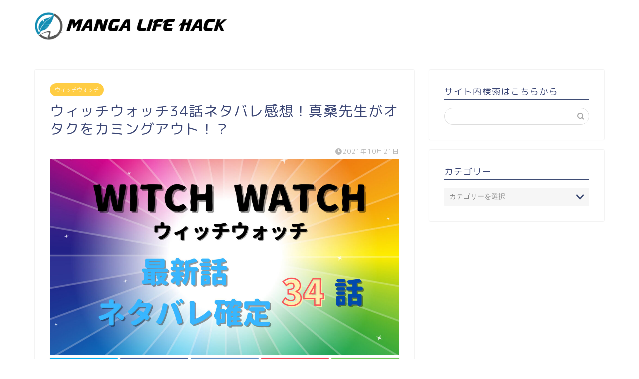

--- FILE ---
content_type: text/html; charset=UTF-8
request_url: https://mangalifegiga.jp/witchwatch-34/
body_size: 19859
content:
<!DOCTYPE html>
<html lang="ja">
<head prefix="og: http://ogp.me/ns# fb: http://ogp.me/ns/fb# article: http://ogp.me/ns/article#">
<meta charset="utf-8">
<meta http-equiv="X-UA-Compatible" content="IE=edge">
<meta name="viewport" content="width=device-width, initial-scale=1">
<!-- ここからOGP -->
<meta property="og:type" content="blog">
<meta property="og:title" content="ウィッチウォッチ34話ネタバレ感想！真桑先生がオタクをカミングアウト！？｜MANGA LIFE HACK"> 
<meta property="og:url" content="https://mangalifegiga.jp/witchwatch-34/"> 
<meta property="og:description" content="漫画『ウィッチウォッチ』最新話34話のネタバレです！音夢はウルフと二人きりで密談し月に一度ケイゴをウルフに変身させるという役目を負わされる事になるのでした。ニコと守仁が次に出会う人とは！？『ウィッチウォッチ』最新話34話のネタバレです！"> 
<meta property="og:image" content="https://mangalifegiga.jp/wp-content/uploads/2021/10/sale-2-1.jpg">
<meta property="og:site_name" content="MANGA LIFE HACK">
<meta property="fb:admins" content="">
<meta name="twitter:card" content="summary">
<!-- ここまでOGP --> 
<meta name="description" itemprop="description" content="漫画『ウィッチウォッチ』最新話34話のネタバレです！音夢はウルフと二人きりで密談し月に一度ケイゴをウルフに変身させるという役目を負わされる事になるのでした。ニコと守仁が次に出会う人とは！？『ウィッチウォッチ』最新話34話のネタバレです！" >
<title>ウィッチウォッチ34話ネタバレ感想！真桑先生がオタクをカミングアウト！？｜MANGA LIFE HACK</title>
<meta name='robots' content='max-image-preview:large' />
<link rel='dns-prefetch' href='//ajax.googleapis.com' />
<link rel='dns-prefetch' href='//cdnjs.cloudflare.com' />
<link rel='dns-prefetch' href='//use.fontawesome.com' />
<link rel="alternate" type="application/rss+xml" title="MANGA LIFE HACK &raquo; フィード" href="https://mangalifegiga.jp/feed/" />
<link rel="alternate" type="application/rss+xml" title="MANGA LIFE HACK &raquo; コメントフィード" href="https://mangalifegiga.jp/comments/feed/" />
<link rel="alternate" type="application/rss+xml" title="MANGA LIFE HACK &raquo; ウィッチウォッチ34話ネタバレ感想！真桑先生がオタクをカミングアウト！？ のコメントのフィード" href="https://mangalifegiga.jp/witchwatch-34/feed/" />
<!-- mangalifegiga.jp is managing ads with Advanced Ads 2.0.9 – https://wpadvancedads.com/ --><script data-wpfc-render="false" id="manga-ready">
window.advanced_ads_ready=function(e,a){a=a||"complete";var d=function(e){return"interactive"===a?"loading"!==e:"complete"===e};d(document.readyState)?e():document.addEventListener("readystatechange",(function(a){d(a.target.readyState)&&e()}),{once:"interactive"===a})},window.advanced_ads_ready_queue=window.advanced_ads_ready_queue||[];		</script>
<!-- <link rel='stylesheet' id='wp-block-library-css'  href='https://mangalifegiga.jp/wp-includes/css/dist/block-library/style.min.css?ver=5.8.9' type='text/css' media='all' /> -->
<!-- <link rel='stylesheet' id='contact-form-7-css'  href='https://mangalifegiga.jp/wp-content/plugins/contact-form-7/includes/css/styles.css?ver=5.5.6.1' type='text/css' media='all' /> -->
<!-- <link rel='stylesheet' id='toc-screen-css'  href='https://mangalifegiga.jp/wp-content/plugins/table-of-contents-plus/screen.min.css?ver=2411.1' type='text/css' media='all' /> -->
<!-- <link rel='stylesheet' id='protect-link-css-css'  href='https://mangalifegiga.jp/wp-content/plugins/wp-copy-protect-with-color-design/css/protect_style.css?ver=5.8.9' type='text/css' media='all' /> -->
<!-- <link rel='stylesheet' id='parent-style-css'  href='https://mangalifegiga.jp/wp-content/themes/jin/style.css?ver=5.8.9' type='text/css' media='all' /> -->
<!-- <link rel='stylesheet' id='theme-style-css'  href='https://mangalifegiga.jp/wp-content/themes/jin-child/style.css?ver=5.8.9' type='text/css' media='all' /> -->
<link rel="stylesheet" type="text/css" href="//mangalifegiga.jp/wp-content/cache/wpfc-minified/kwww7msz/63txo.css" media="all"/>
<link rel='stylesheet' id='fontawesome-style-css'  href='https://use.fontawesome.com/releases/v5.6.3/css/all.css?ver=5.8.9' type='text/css' media='all' />
<link rel='stylesheet' id='swiper-style-css'  href='https://cdnjs.cloudflare.com/ajax/libs/Swiper/4.0.7/css/swiper.min.css?ver=5.8.9' type='text/css' media='all' />
<link rel="https://api.w.org/" href="https://mangalifegiga.jp/wp-json/" /><link rel="alternate" type="application/json" href="https://mangalifegiga.jp/wp-json/wp/v2/posts/64116" /><link rel="canonical" href="https://mangalifegiga.jp/witchwatch-34/" />
<link rel='shortlink' href='https://mangalifegiga.jp/?p=64116' />
<link rel="alternate" type="application/json+oembed" href="https://mangalifegiga.jp/wp-json/oembed/1.0/embed?url=https%3A%2F%2Fmangalifegiga.jp%2Fwitchwatch-34%2F" />
<link rel="alternate" type="text/xml+oembed" href="https://mangalifegiga.jp/wp-json/oembed/1.0/embed?url=https%3A%2F%2Fmangalifegiga.jp%2Fwitchwatch-34%2F&#038;format=xml" />
<script type="text/javascript">
jQuery(function($){
$('.protect_contents-overlay').css('background-color', '#000000');
});
</script>
<script type="text/javascript">
jQuery(function($){
$('img').attr('onmousedown', 'return false');
$('img').attr('onselectstart','return false');
$(document).on('contextmenu',function(e){
// ブラウザ全体を暗くする
$('.protect_contents-overlay, .protect_alert').fadeIn();
$('.protect_contents-overlay, .protect_alert').click(function(){	
// ブラウザ全体を明るくする
$('.protect_contents-overlay, .protect_alert').fadeOut();
});
return false;
});
});
</script>
<style>
* {
-ms-user-select: none; /* IE 10+ */
-moz-user-select: -moz-none;
-khtml-user-select: none;
-webkit-user-select: none;
-webkit-touch-callout: none;
user-select: none;
}
input,textarea,select,option {
-ms-user-select: auto; /* IE 10+ */
-moz-user-select: auto;
-khtml-user-select: auto;
-webkit-user-select: auto;
user-select: auto;
}
</style>
<style type="text/css">
#wrapper{
background-color: #fff;
background-image: url();
}
.related-entry-headline-text span:before,
#comment-title span:before,
#reply-title span:before{
background-color: #3f4d75;
border-color: #3f4d75!important;
}
#breadcrumb:after,
#page-top a{	
background-color: #3b4675;
}
footer{
background-color: #3b4675;
}
.footer-inner a,
#copyright,
#copyright-center{
border-color: #fff!important;
color: #fff!important;
}
#footer-widget-area
{
border-color: #fff!important;
}
.page-top-footer a{
color: #3b4675!important;
}
#breadcrumb ul li,
#breadcrumb ul li a{
color: #3b4675!important;
}
body,
a,
a:link,
a:visited,
.my-profile,
.widgettitle,
.tabBtn-mag label{
color: #3b4675;
}
a:hover{
color: #008db7;
}
.widget_nav_menu ul > li > a:before,
.widget_categories ul > li > a:before,
.widget_pages ul > li > a:before,
.widget_recent_entries ul > li > a:before,
.widget_archive ul > li > a:before,
.widget_archive form:after,
.widget_categories form:after,
.widget_nav_menu ul > li > ul.sub-menu > li > a:before,
.widget_categories ul > li > .children > li > a:before,
.widget_pages ul > li > .children > li > a:before,
.widget_nav_menu ul > li > ul.sub-menu > li > ul.sub-menu li > a:before,
.widget_categories ul > li > .children > li > .children li > a:before,
.widget_pages ul > li > .children > li > .children li > a:before{
color: #3f4d75;
}
.widget_nav_menu ul .sub-menu .sub-menu li a:before{
background-color: #3b4675!important;
}
footer .footer-widget,
footer .footer-widget a,
footer .footer-widget ul li,
.footer-widget.widget_nav_menu ul > li > a:before,
.footer-widget.widget_categories ul > li > a:before,
.footer-widget.widget_recent_entries ul > li > a:before,
.footer-widget.widget_pages ul > li > a:before,
.footer-widget.widget_archive ul > li > a:before,
footer .widget_tag_cloud .tagcloud a:before{
color: #fff!important;
border-color: #fff!important;
}
footer .footer-widget .widgettitle{
color: #fff!important;
border-color: #ffcd44!important;
}
footer .widget_nav_menu ul .children .children li a:before,
footer .widget_categories ul .children .children li a:before,
footer .widget_nav_menu ul .sub-menu .sub-menu li a:before{
background-color: #fff!important;
}
#drawernav a:hover,
.post-list-title,
#prev-next p,
#toc_container .toc_list li a{
color: #3b4675!important;
}
#header-box{
background-color: #ffffff;
}
@media (min-width: 768px) {
#header-box .header-box10-bg:before,
#header-box .header-box11-bg:before{
border-radius: 2px;
}
}
@media (min-width: 768px) {
.top-image-meta{
margin-top: calc(0px - 30px);
}
}
@media (min-width: 1200px) {
.top-image-meta{
margin-top: calc(0px);
}
}
.pickup-contents:before{
background-color: #ffffff!important;
}
.main-image-text{
color: #555;
}
.main-image-text-sub{
color: #555;
}
@media (min-width: 481px) {
#site-info{
padding-top: 15px!important;
padding-bottom: 15px!important;
}
}
#site-info span a{
color: #212121!important;
}
#headmenu .headsns .line a svg{
fill: #f4f4f4!important;
}
#headmenu .headsns a,
#headmenu{
color: #f4f4f4!important;
border-color:#f4f4f4!important;
}
.profile-follow .line-sns a svg{
fill: #3f4d75!important;
}
.profile-follow .line-sns a:hover svg{
fill: #ffcd44!important;
}
.profile-follow a{
color: #3f4d75!important;
border-color:#3f4d75!important;
}
.profile-follow a:hover,
#headmenu .headsns a:hover{
color:#ffcd44!important;
border-color:#ffcd44!important;
}
.search-box:hover{
color:#ffcd44!important;
border-color:#ffcd44!important;
}
#header #headmenu .headsns .line a:hover svg{
fill:#ffcd44!important;
}
.cps-icon-bar,
#navtoggle:checked + .sp-menu-open .cps-icon-bar{
background-color: #212121;
}
#nav-container{
background-color: #fff;
}
.menu-box .menu-item svg{
fill:#f4f4f4;
}
#drawernav ul.menu-box > li > a,
#drawernav2 ul.menu-box > li > a,
#drawernav3 ul.menu-box > li > a,
#drawernav4 ul.menu-box > li > a,
#drawernav5 ul.menu-box > li > a,
#drawernav ul.menu-box > li.menu-item-has-children:after,
#drawernav2 ul.menu-box > li.menu-item-has-children:after,
#drawernav3 ul.menu-box > li.menu-item-has-children:after,
#drawernav4 ul.menu-box > li.menu-item-has-children:after,
#drawernav5 ul.menu-box > li.menu-item-has-children:after{
color: #f4f4f4!important;
}
#drawernav ul.menu-box li a,
#drawernav2 ul.menu-box li a,
#drawernav3 ul.menu-box li a,
#drawernav4 ul.menu-box li a,
#drawernav5 ul.menu-box li a{
font-size: 14px!important;
}
#drawernav3 ul.menu-box > li{
color: #3b4675!important;
}
#drawernav4 .menu-box > .menu-item > a:after,
#drawernav3 .menu-box > .menu-item > a:after,
#drawernav .menu-box > .menu-item > a:after{
background-color: #f4f4f4!important;
}
#drawernav2 .menu-box > .menu-item:hover,
#drawernav5 .menu-box > .menu-item:hover{
border-top-color: #3f4d75!important;
}
.cps-info-bar a{
background-color: #ffcd44!important;
}
@media (min-width: 768px) {
.post-list-mag .post-list-item:not(:nth-child(2n)){
margin-right: 2.6%;
}
}
@media (min-width: 768px) {
#tab-1:checked ~ .tabBtn-mag li [for="tab-1"]:after,
#tab-2:checked ~ .tabBtn-mag li [for="tab-2"]:after,
#tab-3:checked ~ .tabBtn-mag li [for="tab-3"]:after,
#tab-4:checked ~ .tabBtn-mag li [for="tab-4"]:after{
border-top-color: #3f4d75!important;
}
.tabBtn-mag label{
border-bottom-color: #3f4d75!important;
}
}
#tab-1:checked ~ .tabBtn-mag li [for="tab-1"],
#tab-2:checked ~ .tabBtn-mag li [for="tab-2"],
#tab-3:checked ~ .tabBtn-mag li [for="tab-3"],
#tab-4:checked ~ .tabBtn-mag li [for="tab-4"],
#prev-next a.next:after,
#prev-next a.prev:after,
.more-cat-button a:hover span:before{
background-color: #3f4d75!important;
}
.swiper-slide .post-list-cat,
.post-list-mag .post-list-cat,
.post-list-mag3col .post-list-cat,
.post-list-mag-sp1col .post-list-cat,
.swiper-pagination-bullet-active,
.pickup-cat,
.post-list .post-list-cat,
#breadcrumb .bcHome a:hover span:before,
.popular-item:nth-child(1) .pop-num,
.popular-item:nth-child(2) .pop-num,
.popular-item:nth-child(3) .pop-num{
background-color: #ffcd44!important;
}
.sidebar-btn a,
.profile-sns-menu{
background-color: #ffcd44!important;
}
.sp-sns-menu a,
.pickup-contents-box a:hover .pickup-title{
border-color: #3f4d75!important;
color: #3f4d75!important;
}
.pro-line svg{
fill: #3f4d75!important;
}
.cps-post-cat a,
.meta-cat,
.popular-cat{
background-color: #ffcd44!important;
border-color: #ffcd44!important;
}
.tagicon,
.tag-box a,
#toc_container .toc_list > li,
#toc_container .toc_title{
color: #3f4d75!important;
}
.widget_tag_cloud a::before{
color: #3b4675!important;
}
.tag-box a,
#toc_container:before{
border-color: #3f4d75!important;
}
.cps-post-cat a:hover{
color: #008db7!important;
}
.pagination li:not([class*="current"]) a:hover,
.widget_tag_cloud a:hover{
background-color: #3f4d75!important;
}
.pagination li:not([class*="current"]) a:hover{
opacity: 0.5!important;
}
.pagination li.current a{
background-color: #3f4d75!important;
border-color: #3f4d75!important;
}
.nextpage a:hover span {
color: #3f4d75!important;
border-color: #3f4d75!important;
}
.cta-content:before{
background-color: #0ca2cc!important;
}
.cta-text,
.info-title{
color: #fff!important;
}
#footer-widget-area.footer_style1 .widgettitle{
border-color: #ffcd44!important;
}
.sidebar_style1 .widgettitle,
.sidebar_style5 .widgettitle{
border-color: #3f4d75!important;
}
.sidebar_style2 .widgettitle,
.sidebar_style4 .widgettitle,
.sidebar_style6 .widgettitle,
#home-bottom-widget .widgettitle,
#home-top-widget .widgettitle,
#post-bottom-widget .widgettitle,
#post-top-widget .widgettitle{
background-color: #3f4d75!important;
}
#home-bottom-widget .widget_search .search-box input[type="submit"],
#home-top-widget .widget_search .search-box input[type="submit"],
#post-bottom-widget .widget_search .search-box input[type="submit"],
#post-top-widget .widget_search .search-box input[type="submit"]{
background-color: #ffcd44!important;
}
.tn-logo-size{
font-size: 160%!important;
}
@media (min-width: 481px) {
.tn-logo-size img{
width: calc(160%*0.5)!important;
}
}
@media (min-width: 768px) {
.tn-logo-size img{
width: calc(160%*2.2)!important;
}
}
@media (min-width: 1200px) {
.tn-logo-size img{
width: 160%!important;
}
}
.sp-logo-size{
font-size: 100%!important;
}
.sp-logo-size img{
width: 100%!important;
}
.cps-post-main ul > li:before,
.cps-post-main ol > li:before{
background-color: #ffcd44!important;
}
.profile-card .profile-title{
background-color: #3f4d75!important;
}
.profile-card{
border-color: #3f4d75!important;
}
.cps-post-main a{
color:#0b00ea;
}
.cps-post-main .marker{
background: -webkit-linear-gradient( transparent 60%, #ffcedb 0% ) ;
background: linear-gradient( transparent 60%, #ffcedb 0% ) ;
}
.cps-post-main .marker2{
background: -webkit-linear-gradient( transparent 60%, #a9eaf2 0% ) ;
background: linear-gradient( transparent 60%, #a9eaf2 0% ) ;
}
.cps-post-main .jic-sc{
color:#e9546b;
}
.simple-box1{
border-color:#ef9b9b!important;
}
.simple-box2{
border-color:#f2bf7d!important;
}
.simple-box3{
border-color:#b5e28a!important;
}
.simple-box4{
border-color:#7badd8!important;
}
.simple-box4:before{
background-color: #7badd8;
}
.simple-box5{
border-color:#e896c7!important;
}
.simple-box5:before{
background-color: #e896c7;
}
.simple-box6{
background-color:#fffdef!important;
}
.simple-box7{
border-color:#def1f9!important;
}
.simple-box7:before{
background-color:#def1f9!important;
}
.simple-box8{
border-color:#96ddc1!important;
}
.simple-box8:before{
background-color:#96ddc1!important;
}
.simple-box9:before{
background-color:#e1c0e8!important;
}
.simple-box9:after{
border-color:#e1c0e8 #e1c0e8 #fff #fff!important;
}
.kaisetsu-box1:before,
.kaisetsu-box1-title{
background-color:#ffb49e!important;
}
.kaisetsu-box2{
border-color:#89c2f4!important;
}
.kaisetsu-box2-title{
background-color:#89c2f4!important;
}
.kaisetsu-box4{
border-color:#ea91a9!important;
}
.kaisetsu-box4-title{
background-color:#ea91a9!important;
}
.kaisetsu-box5:before{
background-color:#57b3ba!important;
}
.kaisetsu-box5-title{
background-color:#57b3ba!important;
}
.concept-box1{
border-color:#85db8f!important;
}
.concept-box1:after{
background-color:#85db8f!important;
}
.concept-box1:before{
content:"ポイント"!important;
color:#85db8f!important;
}
.concept-box2{
border-color:#f7cf6a!important;
}
.concept-box2:after{
background-color:#f7cf6a!important;
}
.concept-box2:before{
content:"注意点"!important;
color:#f7cf6a!important;
}
.concept-box3{
border-color:#86cee8!important;
}
.concept-box3:after{
background-color:#86cee8!important;
}
.concept-box3:before{
content:"良い例"!important;
color:#86cee8!important;
}
.concept-box4{
border-color:#ed8989!important;
}
.concept-box4:after{
background-color:#ed8989!important;
}
.concept-box4:before{
content:"悪い例"!important;
color:#ed8989!important;
}
.concept-box5{
border-color:#9e9e9e!important;
}
.concept-box5:after{
background-color:#9e9e9e!important;
}
.concept-box5:before{
content:"参考"!important;
color:#9e9e9e!important;
}
.concept-box6{
border-color:#8eaced!important;
}
.concept-box6:after{
background-color:#8eaced!important;
}
.concept-box6:before{
content:"メモ"!important;
color:#8eaced!important;
}
.innerlink-box1,
.blog-card{
border-color:#73bc9b!important;
}
.innerlink-box1-title{
background-color:#73bc9b!important;
border-color:#73bc9b!important;
}
.innerlink-box1:before,
.blog-card-hl-box{
background-color:#73bc9b!important;
}
.jin-ac-box01-title::after{
color: #3f4d75;
}
.color-button01 a,
.color-button01 a:hover,
.color-button01:before{
background-color: #008db7!important;
}
.top-image-btn-color a,
.top-image-btn-color a:hover,
.top-image-btn-color:before{
background-color: #ffcd44!important;
}
.color-button02 a,
.color-button02 a:hover,
.color-button02:before{
background-color: #d9333f!important;
}
.color-button01-big a,
.color-button01-big a:hover,
.color-button01-big:before{
background-color: #3296d1!important;
}
.color-button01-big a,
.color-button01-big:before{
border-radius: 5px!important;
}
.color-button01-big a{
padding-top: 20px!important;
padding-bottom: 20px!important;
}
.color-button02-big a,
.color-button02-big a:hover,
.color-button02-big:before{
background-color: #83d159!important;
}
.color-button02-big a,
.color-button02-big:before{
border-radius: 5px!important;
}
.color-button02-big a{
padding-top: 20px!important;
padding-bottom: 20px!important;
}
.color-button01-big{
width: 75%!important;
}
.color-button02-big{
width: 75%!important;
}
.top-image-btn-color:before,
.color-button01:before,
.color-button02:before,
.color-button01-big:before,
.color-button02-big:before{
bottom: -1px;
left: -1px;
width: 100%;
height: 100%;
border-radius: 6px;
box-shadow: 0px 1px 5px 0px rgba(0, 0, 0, 0.25);
-webkit-transition: all .4s;
transition: all .4s;
}
.top-image-btn-color a:hover,
.color-button01 a:hover,
.color-button02 a:hover,
.color-button01-big a:hover,
.color-button02-big a:hover{
-webkit-transform: translateY(2px);
transform: translateY(2px);
-webkit-filter: brightness(0.95);
filter: brightness(0.95);
}
.top-image-btn-color:hover:before,
.color-button01:hover:before,
.color-button02:hover:before,
.color-button01-big:hover:before,
.color-button02-big:hover:before{
-webkit-transform: translateY(2px);
transform: translateY(2px);
box-shadow: none!important;
}
.h2-style01 h2,
.h2-style02 h2:before,
.h2-style03 h2,
.h2-style04 h2:before,
.h2-style05 h2,
.h2-style07 h2:before,
.h2-style07 h2:after,
.h3-style03 h3:before,
.h3-style02 h3:before,
.h3-style05 h3:before,
.h3-style07 h3:before,
.h2-style08 h2:after,
.h2-style10 h2:before,
.h2-style10 h2:after,
.h3-style02 h3:after,
.h4-style02 h4:before{
background-color: #3f4d75!important;
}
.h3-style01 h3,
.h3-style04 h3,
.h3-style05 h3,
.h3-style06 h3,
.h4-style01 h4,
.h2-style02 h2,
.h2-style08 h2,
.h2-style08 h2:before,
.h2-style09 h2,
.h4-style03 h4{
border-color: #3f4d75!important;
}
.h2-style05 h2:before{
border-top-color: #3f4d75!important;
}
.h2-style06 h2:before,
.sidebar_style3 .widgettitle:after{
background-image: linear-gradient(
-45deg,
transparent 25%,
#3f4d75 25%,
#3f4d75 50%,
transparent 50%,
transparent 75%,
#3f4d75 75%,
#3f4d75			);
}
.jin-h2-icons.h2-style02 h2 .jic:before,
.jin-h2-icons.h2-style04 h2 .jic:before,
.jin-h2-icons.h2-style06 h2 .jic:before,
.jin-h2-icons.h2-style07 h2 .jic:before,
.jin-h2-icons.h2-style08 h2 .jic:before,
.jin-h2-icons.h2-style09 h2 .jic:before,
.jin-h2-icons.h2-style10 h2 .jic:before,
.jin-h3-icons.h3-style01 h3 .jic:before,
.jin-h3-icons.h3-style02 h3 .jic:before,
.jin-h3-icons.h3-style03 h3 .jic:before,
.jin-h3-icons.h3-style04 h3 .jic:before,
.jin-h3-icons.h3-style05 h3 .jic:before,
.jin-h3-icons.h3-style06 h3 .jic:before,
.jin-h3-icons.h3-style07 h3 .jic:before,
.jin-h4-icons.h4-style01 h4 .jic:before,
.jin-h4-icons.h4-style02 h4 .jic:before,
.jin-h4-icons.h4-style03 h4 .jic:before,
.jin-h4-icons.h4-style04 h4 .jic:before{
color:#3f4d75;
}
@media all and (-ms-high-contrast:none){
*::-ms-backdrop, .color-button01:before,
.color-button02:before,
.color-button01-big:before,
.color-button02-big:before{
background-color: #595857!important;
}
}
.jin-lp-h2 h2,
.jin-lp-h2 h2{
background-color: transparent!important;
border-color: transparent!important;
color: #3b4675!important;
}
.jincolumn-h3style2{
border-color:#3f4d75!important;
}
.jinlph2-style1 h2:first-letter{
color:#3f4d75!important;
}
.jinlph2-style2 h2,
.jinlph2-style3 h2{
border-color:#3f4d75!important;
}
.jin-photo-title .jin-fusen1-down,
.jin-photo-title .jin-fusen1-even,
.jin-photo-title .jin-fusen1-up{
border-left-color:#3f4d75;
}
.jin-photo-title .jin-fusen2,
.jin-photo-title .jin-fusen3{
background-color:#3f4d75;
}
.jin-photo-title .jin-fusen2:before,
.jin-photo-title .jin-fusen3:before {
border-top-color: #3f4d75;
}
.has-huge-font-size{
font-size:42px!important;
}
.has-large-font-size{
font-size:36px!important;
}
.has-medium-font-size{
font-size:20px!important;
}
.has-normal-font-size{
font-size:16px!important;
}
.has-small-font-size{
font-size:13px!important;
}
</style>
<link rel="icon" href="https://mangalifegiga.jp/wp-content/uploads/2021/05/cropped-544632-32x32.jpg" sizes="32x32" />
<link rel="icon" href="https://mangalifegiga.jp/wp-content/uploads/2021/05/cropped-544632-192x192.jpg" sizes="192x192" />
<link rel="apple-touch-icon" href="https://mangalifegiga.jp/wp-content/uploads/2021/05/cropped-544632-180x180.jpg" />
<meta name="msapplication-TileImage" content="https://mangalifegiga.jp/wp-content/uploads/2021/05/cropped-544632-270x270.jpg" />
<!--カエレバCSS-->
<!--アプリーチCSS-->
<!-- Global site tag (gtag.js) - Google Analytics -->
<script async src="https://www.googletagmanager.com/gtag/js?id=G-9ZEQC1KZNR"></script>
<script>
window.dataLayer = window.dataLayer || [];
function gtag(){dataLayer.push(arguments);}
gtag('js', new Date());
gtag('config', 'G-9ZEQC1KZNR');
</script>
<script async src="https://pagead2.googlesyndication.com/pagead/js/adsbygoogle.js?client=ca-pub-6211959814071548"
crossorigin="anonymous"></script>
</head>
<body class="post-template-default single single-post postid-64116 single-format-standard aa-prefix-manga-" id="rm-style">
<div id="wrapper">
<div id="scroll-content" class="animate">
<!--ヘッダー-->
<div id="header-box" class="tn_on header-box animate">
<div id="header" class="header-type1 header animate">
<div id="site-info" class="ef">
<span class="tn-logo-size"><a href='https://mangalifegiga.jp/' title='MANGA LIFE HACK' rel='home'><img src='https://mangalifegiga.jp/wp-content/uploads/2021/05/22052021144114A.png' alt='MANGA LIFE HACK'></a></span>
</div>
</div>
</div>
<!--ヘッダー-->
<div class="clearfix"></div>
<div id="contents">
<!--メインコンテンツ-->
<main id="main-contents" class="main-contents article_style1 animate" itemprop="mainContentOfPage">
<section class="cps-post-box hentry">
<article class="cps-post">
<header class="cps-post-header">
<span class="cps-post-cat category-%e3%82%a6%e3%82%a3%e3%83%83%e3%83%81%e3%82%a6%e3%82%a9%e3%83%83%e3%83%81" itemprop="keywords"><a href="https://mangalifegiga.jp/category/shonen-jump/%e3%82%a6%e3%82%a3%e3%83%83%e3%83%81%e3%82%a6%e3%82%a9%e3%83%83%e3%83%81/" style="background-color:!important;">ウィッチウォッチ</a></span>
<h1 class="cps-post-title entry-title" itemprop="headline">ウィッチウォッチ34話ネタバレ感想！真桑先生がオタクをカミングアウト！？</h1>
<div class="cps-post-meta vcard">
<span class="writer fn" itemprop="author" itemscope itemtype="https://schema.org/Person"><span itemprop="name">まんがライフハック管理者/SHOT</span></span>
<span class="cps-post-date-box">
<span class="cps-post-date"><i class="jic jin-ifont-watch" aria-hidden="true"></i>&nbsp;<time class="entry-date date published updated" datetime="2021-10-21T09:46:42+09:00">2021年10月21日</time></span>
</span>
</div>
</header>
<div class="cps-post-thumb" itemscope itemtype="https://schema.org/ImageObject">
<img src="https://mangalifegiga.jp/wp-content/uploads/2021/10/sale-2-1-1280x720.jpg" class="attachment-large_size size-large_size wp-post-image" alt="" loading="lazy" width ="700" height ="393" srcset="https://mangalifegiga.jp/wp-content/uploads/2021/10/sale-2-1-1280x720.jpg 1280w, https://mangalifegiga.jp/wp-content/uploads/2021/10/sale-2-1-300x169.jpg 300w, https://mangalifegiga.jp/wp-content/uploads/2021/10/sale-2-1-1024x576.jpg 1024w, https://mangalifegiga.jp/wp-content/uploads/2021/10/sale-2-1-768x432.jpg 768w, https://mangalifegiga.jp/wp-content/uploads/2021/10/sale-2-1-1536x864.jpg 1536w, https://mangalifegiga.jp/wp-content/uploads/2021/10/sale-2-1-320x180.jpg 320w, https://mangalifegiga.jp/wp-content/uploads/2021/10/sale-2-1-640x360.jpg 640w, https://mangalifegiga.jp/wp-content/uploads/2021/10/sale-2-1.jpg 1920w" sizes="(max-width: 1280px) 100vw, 1280px" />											</div>
<div class="share-top sns-design-type01">
<div class="sns-top">
<ol>
<!--ツイートボタン-->
<li class="twitter"><a href="https://twitter.com/share?url=https%3A%2F%2Fmangalifegiga.jp%2Fwitchwatch-34%2F&text=%E3%82%A6%E3%82%A3%E3%83%83%E3%83%81%E3%82%A6%E3%82%A9%E3%83%83%E3%83%8134%E8%A9%B1%E3%83%8D%E3%82%BF%E3%83%90%E3%83%AC%E6%84%9F%E6%83%B3%EF%BC%81%E7%9C%9F%E6%A1%91%E5%85%88%E7%94%9F%E3%81%8C%E3%82%AA%E3%82%BF%E3%82%AF%E3%82%92%E3%82%AB%E3%83%9F%E3%83%B3%E3%82%B0%E3%82%A2%E3%82%A6%E3%83%88%EF%BC%81%EF%BC%9F - MANGA LIFE HACK"><i class="jic jin-ifont-twitter"></i></a>
</li>
<!--Facebookボタン-->
<li class="facebook">
<a href="https://www.facebook.com/sharer.php?src=bm&u=https%3A%2F%2Fmangalifegiga.jp%2Fwitchwatch-34%2F&t=%E3%82%A6%E3%82%A3%E3%83%83%E3%83%81%E3%82%A6%E3%82%A9%E3%83%83%E3%83%8134%E8%A9%B1%E3%83%8D%E3%82%BF%E3%83%90%E3%83%AC%E6%84%9F%E6%83%B3%EF%BC%81%E7%9C%9F%E6%A1%91%E5%85%88%E7%94%9F%E3%81%8C%E3%82%AA%E3%82%BF%E3%82%AF%E3%82%92%E3%82%AB%E3%83%9F%E3%83%B3%E3%82%B0%E3%82%A2%E3%82%A6%E3%83%88%EF%BC%81%EF%BC%9F - MANGA LIFE HACK" onclick="javascript:window.open(this.href, '', 'menubar=no,toolbar=no,resizable=yes,scrollbars=yes,height=300,width=600');return false;"><i class="jic jin-ifont-facebook-t" aria-hidden="true"></i></a>
</li>
<!--はてブボタン-->
<li class="hatebu">
<a href="https://b.hatena.ne.jp/add?mode=confirm&url=https%3A%2F%2Fmangalifegiga.jp%2Fwitchwatch-34%2F" onclick="javascript:window.open(this.href, '', 'menubar=no,toolbar=no,resizable=yes,scrollbars=yes,height=400,width=510');return false;" ><i class="font-hatena"></i></a>
</li>
<!--Poketボタン-->
<li class="pocket">
<a href="https://getpocket.com/edit?url=https%3A%2F%2Fmangalifegiga.jp%2Fwitchwatch-34%2F&title=%E3%82%A6%E3%82%A3%E3%83%83%E3%83%81%E3%82%A6%E3%82%A9%E3%83%83%E3%83%8134%E8%A9%B1%E3%83%8D%E3%82%BF%E3%83%90%E3%83%AC%E6%84%9F%E6%83%B3%EF%BC%81%E7%9C%9F%E6%A1%91%E5%85%88%E7%94%9F%E3%81%8C%E3%82%AA%E3%82%BF%E3%82%AF%E3%82%92%E3%82%AB%E3%83%9F%E3%83%B3%E3%82%B0%E3%82%A2%E3%82%A6%E3%83%88%EF%BC%81%EF%BC%9F - MANGA LIFE HACK"><i class="jic jin-ifont-pocket" aria-hidden="true"></i></a>
</li>
<li class="line">
<a href="https://line.me/R/msg/text/?https%3A%2F%2Fmangalifegiga.jp%2Fwitchwatch-34%2F"><i class="jic jin-ifont-line" aria-hidden="true"></i></a>
</li>
</ol>
</div>
</div>
<div class="clearfix"></div>
<div class="cps-post-main-box">
<div class="cps-post-main    h2-style01 h3-style01 h4-style01 entry-content  " itemprop="articleBody">
<div class="clearfix"></div>
<p>週刊少年ジャンプの人気漫画<strong>『ウィッチウォッチ』最新話34話のネタバレ</strong>と感想、展開考察です！</p>
<p>&nbsp;</p>
<p>またしても猫の姿になって乙木家へとやって来た音夢。</p>
<p>しかし<strong><span style="color: #ff0000;">ケイゴが同居している事を知らなかった音夢は動揺</span></strong>し、<strong>ウルフになったケイゴに音夢の目的に気づかれてしまいます</strong>。</p>
<p>仕方なく二人きりで密談し、<span style="background-color: #ffff99;"><strong>音夢は月に一度ケイゴをウルフに変身させるという役目を負わされる事になる</strong></span>のでした。</p>
<p>ニコと守仁が次に出会う人とは！？</p>
<p>&nbsp;</p>
<p>それでは、気になる<strong>『ウィッチウォッチ』最新話34話のネタバレ</strong>・あらすじ・考察など、是非読んでみてください！</p>
<div class="simple-box4">
<p>＞＞＞<strong><a href="https://mangalifegiga.jp/witchwatch-33/">前回『ウィッチウォッチ』33話はこちら！</a></strong></p>
</div>
<p>&nbsp;</p>
<p>&nbsp;</p>
<div id="toc_container" class="toc_white no_bullets"><p class="toc_title">Contents</p><ul class="toc_list"><li><ul><li></li><li></li><li></li></ul></li><li></li><li><ul><li></li><li></li></ul></li><li></li><li></li></ul></div>
<h2><span id="34"><strong>ウィッチウォッチ34話ネタバレ</strong></span></h2>
<img loading="lazy" class="aligncenter size-full wp-image-92" src="https://mangalifegiga.jp/wp-content/uploads/2019/05/6b60dc94f35f87f07f56e3a06c68853e_s.jpg" alt="ウィッチウォッチ最新話34話ネタバレ" width="640" height="480" srcset="https://mangalifegiga.jp/wp-content/uploads/2019/05/6b60dc94f35f87f07f56e3a06c68853e_s.jpg 640w, https://mangalifegiga.jp/wp-content/uploads/2019/05/6b60dc94f35f87f07f56e3a06c68853e_s-300x225.jpg 300w" sizes="(max-width: 640px) 100vw, 640px" />
<p>&nbsp;</p>
<p><strong>『ウィッチウォッチ』34話</strong></p>
<p><strong>「推し絵師日誌」のネタバレ</strong>が下記となります！</p>
<p>&nbsp;</p>
<h3><span id="34-2"><strong>ウィッチウォッチ34話ネタバレ</strong>：真桑先生とオタク友達の久々実</span></h3>
<p>両手の新しいネイルに興奮していたのはニコ達のクラスの真桑先生。</p>
<p>そのネイルは<span style="background-color: #ffff99;"><strong>真桑先生の大好きな「うろんミラージュ」という作品の推しキャラネイル</strong></span>。</p>
<p>大好きなキャラのカラーという事で拝んでしまう程にテンションがあがってしまい、<strong>思わず勢いでSNSに投稿してしまう</strong>のでした。</p>
<p>&nbsp;</p>
<p>そんなオタク全開の真桑先生ながらも、<strong><span style="background-color: #ffff99;">学校ではなんだかんだ至って真面目</span></strong>。</p>
<p>最近遅刻が多いから気を引き締めるよう生徒に伝えて1日が終わり、真桑先生は生徒の久々実に何やら目で合図を出す事に。</p>
<p>久々実はそれに気づいてうなずくと、それを見た<strong>友達の伽羅はニコが邪魔しないようにとパフェに誘う</strong>のでした。</p>
<p>&nbsp;</p>
<p>学校を終えた真桑先生と久々実が向かったのは近くのファミレス。</p>
<p>二人は「うろんミラージュ」のどこが良かったかを延々と語り合い、<strong><span style="color: #ff0000;">二人の会話は周りの人々からすれば全く理解出来ないレベル</span></strong>。</p>
<p>真桑先生と久々実は<strong>共通の少年漫画で繋がるオタク友達の関係を続けて</strong>いました。</p>
<p>&nbsp;</p>
<p>昨日久々実がアップしていたイラストが良かったという話になり、本人の前で延々と感想を続ける真桑先生と恥ずかしがりながらも嬉しそうな久々実。</p>
<p>我に返った真桑先生は、改めて<span style="background-color: #ffff99;"><strong>自分が神と崇めていた絵師さんと仲良くさせてもらっている事に感謝する</strong></span>のでした。</p>
<p>&nbsp;</p>
<p>とはいえ真桑先生からすると、同じオタクとはいえそのスタンスは微妙に違うという考え。</p>
<p>真桑先生には、<strong><span style="color: #ff0000;">オタクは隠れる日陰者であれ・・・という信条があった</span></strong>のでした。</p>
<p>&nbsp;</p>
<p>結局久々実とは仲良くなれたものの、<strong>SNSのアカウントである「電撃メロン」の事は言い出せていないまま</strong>。</p>
<p>ネット上の自分を久々実に見られるのはどうしても恥ずかしいと感じていて、一方で久々実の方は堂々と趣味を楽しんでいる状態。</p>
<p>&nbsp;</p>
<p>教師と生徒という関係ではあるものの、<strong><span style="background-color: #ffff99;">久々実は大事な友人であり最高の絵を描く神絵師</span></strong>。</p>
<p><strong><span style="color: #ff0000;">身に染み付いたオタ仕草で彼女に引かれたくないし嫌われたくもない</span></strong>だけに、気をつけなければと真桑先生は感じていたのでした。</p>
<p>&nbsp;</p>
<p>&nbsp;</p>
<p>久しぶりに真桑先生が主役のエピソードがやって来ましたが、<strong>相変わらずのオタクっぷりを見せつけてくれていますね</strong>。</p>
<p><strong><span style="background-color: #ffff99;">オタクの描き方が非常にリアル</span></strong>というか、本気で「うろんミラージュ」の事が大好きなんだろうなぁと思わせてくれます。</p>
<p>とはいえこれでもまだ全てをさらけ出せていない訳ですし、面倒くさいタイプのオタクでもありますが。</p>
<p>&nbsp;</p>
<h3><span id="34-3"><strong>ウィッチウォッチ34話ネタバレ</strong>：推し絵師の初の漫画の感想は!?</span></h3>
<p>一緒に趣味の話で盛り上がる中で、相談があるのだと真桑先生に切り出した久々実。</p>
<p>イラストを描いてSNSで見てもらうのも好きだけどちょっと物足りなさも感じていて、<strong><span style="color: #ff0000;">台詞も独特な「うろんミラージュ」には一生懸命絵を描いても一言の台詞には敵わない</span></strong>のだと。</p>
<p>&nbsp;</p>
<p>その時点で<strong>何かの予感を感じ始めていた真桑先生</strong>。</p>
<p>久々実がイラストにフキダシを描いて台詞をつけてみたと続けると、心の中の興奮が収まらない状態に。</p>
<p>そんな真桑先生に対して、<strong><span style="background-color: #ffff99;">久々実はついに漫画を描き始めてみたのだと告白する</span></strong>のでした。</p>
<p>&nbsp;</p>
<p>一応平静を保ったままながら、心の中では<strong>推し絵師が漫画に挑戦したという事実に喜びの涙を流す真桑先生</strong>。</p>
<p>しかもネームまで描いて持ってきたという事で思わず目が潰れてしまうかのような状態。</p>
<p>漫画は初めてながらもコマ割りがサクサクと出来たという久々実に天才かと心の中でツッコミながらも、<strong><span style="background-color: #ffff99;">久々実のネームをありがたく頭を下げて受け取る事に</span></strong>。</p>
<p>&nbsp;</p>
<p>ネームの中のキャラクターは久々実の可愛くて色気のある独特のタッチ。</p>
<p>しかも<strong>キャラクターが動いて喋っているという事実に真桑先生は大興奮</strong>。</p>
<p>しかし<strong><span style="color: #ff0000;">読み進めた真桑先生から出てきた感想は「普通」というものでした</span></strong>。</p>
<p>&nbsp;</p>
<p>一瞬自分の感性が鈍ったのかと感じるも、この作品では久々実の持ち味が生きていないと感じていた真桑先生。</p>
<p>もちろん良い部分はあるものの、<strong>漫画として見た時に駄目な要素が多々ある状態</strong>。</p>
<p>しかしそれでも真桑先生は久々実の漫画を褒めつつも、<span style="color: #ff0000;"><strong>内心ではこのままでは駄目だと考えを巡らせるのでした</strong></span>。</p>
<p>&nbsp;</p>
<p>&nbsp;</p>
<p><strong><span style="background-color: #ffff99;">散々漫画に興奮してからの普通という感想には笑ってしまいました</span></strong>。</p>
<p>大好きな絵師さんだからといって全てを肯定する訳ではない辺りはちゃんとしてます。</p>
<p>しかし<strong>ダメ出しの部分と二次創作に関する考え方が凄まじく細かい文字で書かれていて、全て読むのは中々大変なレベル</strong>ですよね。</p>
<p>&nbsp;</p>
<h3><span id="34-4"><strong>ウィッチウォッチ34話ネタバレ</strong>：お互いに全部を見せあって!!!</span></h3>
<p>基本的には悪い作品ではないだけに、良かった部分を一つ一つ丁寧に久々実へと伝えていく真桑先生。</p>
<p>しかし<span style="color: #ff0000;"><strong>久々実の魅力を多くの人に伝えるのが目的ならば直すべき箇所は沢山あるのが現実</strong></span>。</p>
<p>それだけに真桑先生は、<strong><span style="background-color: #ffff99;">自分一人に見せるよりもSNSでフォロワーさんに聞いてみるよう提案</span></strong>します。</p>
<p>&nbsp;</p>
<p>描きかけのネームをアップするなんて恥ずかしいとあたふたしてしまう久々実。</p>
<p>しかし真桑先生の後押しもあって<strong>アドバイスをくださると嬉しいというメッセージ付きでSNSにアップする事に</strong>。</p>
<p>&nbsp;</p>
<p>アップした直後に我に返り、久々実は思わず投稿を取り消そうとしてしまいます。</p>
<p>しかしそれよりも早く返事が送られてきていて、その<span style="background-color: #ffff99;"><strong>送り主はいつも久々実に「いいね」をくれる熱心なフォロワーの「電撃メロン」さん</strong></span>。</p>
<p>&nbsp;</p>
<p>ドキドキしながらメッセージを開くと、そこには<span style="color: #ff0000;"><strong>信じられないくらいに長文のメッセージが改行すらなく書かれて</strong></span>いました。</p>
<p>伝えようとする圧が凄まじいものの、文面には気遣いが完璧で不快感もなし。</p>
<p>しかも<strong>書かれている事は今の久々実が知りたかったことばかり</strong>で、どれほど漫画を読み込んだらこの域に達するのかと<strong><span style="background-color: #ffff99;">久々実は改めて「電撃メロン」さんは何者なのかと驚かされる</span></strong>のでした。</p>
<p>&nbsp;</p>
<p>翌日となり久々実と会話する事になった所で、<strong>久々実が「電撃メロン」さんから狂気的なくらいの長文メッセージが送られてきたと知らされる真桑先生</strong>。</p>
<p>自分のオタク部分が漏れ出ていた事を今更思い知るも、それでも冷静に久々実へと語りかけます。</p>
<p><span style="color: #ff0000;"><strong>そういう風に他人に意見されるのは嫌だったか・・・と</strong></span>。</p>
<p>&nbsp;</p>
<p>しかし「電撃メロン」さんからのメッセージから優しさと厳しい視点、それに加えて応援している気持ちも感じ取っていた久々実。</p>
<p>その上で<strong>ゼロから描き直し始めたという久々実は「電撃メロン」さんに感謝さえしていた</strong>のでした。</p>
<p>そんな想いを語る久々実は、真桑先生に対して<span style="color: #ff0000;"><strong>先生が「電撃メロン」さんでしょうと問いかける事に</strong></span>。</p>
<p>&nbsp;</p>
<p>困惑する真桑先生に対して、久々実は<strong>「電撃メロン」さんのネイル写真が昨日の先生のネイルと一緒だったと指摘</strong>。</p>
<p>脇が甘いのだと「うろんミラージュ」の台詞を引用する久々実は、<strong><span style="background-color: #ffff99;">お互いに全部見せあった仲間なんだから恥ずかしい事なんてないし隠す必要なんてない</span></strong>と呼びかけます。</p>
<p>推しの神絵師の言葉に思わずキュンとしてしまう真桑先生でしたが、久々実が「電撃メロン」が投稿した小説の話を始めた事で、どこまで遡ったのかと困惑するのでした。</p>
<p>&nbsp;</p>
<p>&nbsp;</p>
<p>SNSにアップするよう自分から言いだしておいて「電撃メロン」さんの名前で感想を送る。</p>
<p>このやり方はある意味上手かったですが、<strong><span style="color: #ff0000;">オタクな部分を隠しきれなかったのが敗因</span></strong>という感じでしょうか。</p>
<p>結局<strong><span style="background-color: #ffff99;">バレてしまったものの二人の関係はより良い方向へと進んだと言えそう</span></strong>ですし、これで秘密もなくなりましたよね。</p>
<p>&nbsp;</p>
<p>&nbsp;</p>
<p><a href="https://mangalifegiga.jp/witchwatch-35/">―――次回35話に続く！</a></p>
<p>&nbsp;</p>
<h2><span id="34-5"><strong>ウィッチウォッチ34話ネタバレの感想考察</strong></span></h2>
<img loading="lazy" class="aligncenter size-full wp-image-93" src="https://mangalifegiga.jp/wp-content/uploads/2019/05/688c64fb52574d1b16bed967bd22d432_s.jpg" alt="ウィッチウォッチ34話ネタバレ" width="640" height="480" srcset="https://mangalifegiga.jp/wp-content/uploads/2019/05/688c64fb52574d1b16bed967bd22d432_s.jpg 640w, https://mangalifegiga.jp/wp-content/uploads/2019/05/688c64fb52574d1b16bed967bd22d432_s-300x225.jpg 300w" sizes="(max-width: 640px) 100vw, 640px" />
<p>&nbsp;</p>
<p>久しぶりに真桑先生が主役となった今回のエピソード。</p>
<p>久々実との関係は非常に良い感じで、<strong>今回はもうちょっとその関係を進めたと言える展開</strong>でした。</p>
<p>&nbsp;</p>
<p>以前のエピソードでオタクな部分がバレてしまっていた真桑先生。</p>
<p>しかし<span style="background-color: #ffff99;"><strong>まだ「電撃メロン」である事まではバレていなかった</strong></span>ようで、それだけはバレてはならないと必死に隠していました。</p>
<p>まぁ散々その名前で教え子の久々実を推してきたはずですし、<strong><span style="color: #ff0000;">今更バレるのは結構キツイものがある</span></strong>のでしょうが。</p>
<p>&nbsp;</p>
<p>内容としては久々実が漫画を描いてきて、それにどう対応するのかという部分が本題と言えましたね。</p>
<p>基本的には<strong>推しの事は全肯定かと思いきや、大好きな漫画については結構厳しく評価していたのは流石</strong>でした。</p>
<p>まぁ<span style="background-color: #ffff99;"><strong>結局は推しの成長を考えての事</strong></span>な訳ではあるのですが。</p>
<p>&nbsp;</p>
<p>SNSに作品をアップさせておいて、その上で「電撃メロン」として感想を送る辺りが策士ですよね。</p>
<p>しかもただダメ出しをするという訳ではなく、<strong>久々実が求めている部分を教えてあげる形ですし、良い関係性だなぁと思えます</strong>。</p>
<p>&nbsp;</p>
<p>バレずになんとかしようとしたものの、<strong><span style="color: #ff0000;">結局はバレてしまった真桑先生</span></strong>。</p>
<p>しかし久々実の言葉は真桑先生を救うようなものでもありましたし、これで二人は隠し事なしのより良い関係になれた気がします。</p>
<p><strong>教師と生徒であり、神絵師とそのフォロワーという彼女達の関係がここからどうなっていくのかも注目ですね！</strong></p>
<p>&nbsp;</p>
<h2><span id="34-6"><strong>ウィッチウォッチ34話ネタバレ展開考察</strong></span></h2>
<img loading="lazy" class="aligncenter size-full wp-image-107" src="https://mangalifegiga.jp/wp-content/uploads/2019/05/22fdaa954dc3dc79c108a0bef0a93058_s.jpg" alt="ウィッチウォッチ最新話34話ネタバレ" width="640" height="427" srcset="https://mangalifegiga.jp/wp-content/uploads/2019/05/22fdaa954dc3dc79c108a0bef0a93058_s.jpg 640w, https://mangalifegiga.jp/wp-content/uploads/2019/05/22fdaa954dc3dc79c108a0bef0a93058_s-300x200.jpg 300w" sizes="(max-width: 640px) 100vw, 640px" />
<p>&nbsp;</p>
<p>ここからは、<strong>『ウィッチウォッチ』最新話34話</strong>、そして35話以降で起こりうる展開を考察をしたものを載せていきます！</p>
<p>&nbsp;</p>
<h3><span id="i">真桑先生に大事件が!?</span></h3>
<p>守仁やニコのクラスの担当教師である真桑先生。</p>
<p>オタクである事は久々実には伝わっていましたが、<strong>まだ全ての生徒にまでは伝わっていないでしょう</strong>。</p>
<p>先生としては一応まだ恥ずかしい部分もありそうですし、なかなか全てをカミングアウトする感じにはならないはず。</p>
<p>&nbsp;</p>
<p>しかし真桑先生は会話の節々にオタクな部分が出てきてしまっていますし、徐々にバレていきそうな気はします。</p>
<p>どうにかして<span style="color: #ff0000;"><strong>それを隠そうとして誤魔化すも、やればやるほどボロが出る展開になりそう</strong></span>です。</p>
<p><span style="background-color: #ffff99;"><strong>真桑先生が困った所で久々実が助け舟を出し、盛大に真桑先生がオタクである事をカミングアウトする・・・みたいな展開が面白そう</strong></span>ですよね。</p>
<p>&nbsp;</p>
<h3><span id="i-2">新たな予言が告げられる!?</span></h3>
<p>しばらく平和な展開が続いていますが、<strong>やはり物語の核心部分である予言も気になる所</strong>です。</p>
<p>犬と雨滴のエピソードのような、<span style="color: #ff0000;"><strong>分かるような分からないような微妙な予言がやって来そうな気がします</strong></span>。</p>
<p>&nbsp;</p>
<p>この予言の〇〇と〇〇という流れは継続していきそうですし、<span style="background-color: #ffff99;"><strong>最初の〇〇の部分には使い魔的な存在が入りそう</strong></span>です。</p>
<p>そして後半の〇〇の部分に今後起きる事件のヒントが入るようなシステムな気がします。</p>
<p>イメージ的にも<strong>新たな予言が出てくる度に使い魔候補も増えていく流れ</strong>が予想出来そうですね。</p>
<p>&nbsp;</p>
<h2><span id="34-7"><strong>ウィッチウォッチ34話への読者の声</strong></span></h2>
<img loading="lazy" class="aligncenter size-full wp-image-33495" src="https://mangalifegiga.jp/wp-content/uploads/2020/05/読者の声.jpg" alt="ウィッチウォッチ最新話34話ネタバレ" width="640" height="454" srcset="https://mangalifegiga.jp/wp-content/uploads/2020/05/読者の声.jpg 640w, https://mangalifegiga.jp/wp-content/uploads/2020/05/読者の声-300x213.jpg 300w" sizes="(max-width: 640px) 100vw, 640px" />
<p>&nbsp;</p>
<p><strong>『ウィッチウォッチ』最新話34話</strong>へ向けての感想や考察を集めました！</p>
<p>&nbsp;</p>
<blockquote class="twitter-tweet">
<p dir="ltr" lang="ja">ウィッチウォッチ、センターカラーいい！<br />
篠原先生の絵好きだなぁ</p>
<p>ウルフのキャラもいい笑<a href="https://twitter.com/hashtag/%E3%82%A6%E3%82%A3%E3%83%83%E3%83%81%E3%82%A6%E3%82%A9%E3%83%83%E3%83%81?src=hash&amp;ref_src=twsrc%5Etfw">#ウィッチウォッチ</a><a href="https://twitter.com/hashtag/wj45?src=hash&amp;ref_src=twsrc%5Etfw">#wj45</a></p>
<p>— azu( ˙˘˙ ) (@azu616nsli_jump) <a href="https://twitter.com/azu616nsli_jump/status/1447436012888625161?ref_src=twsrc%5Etfw">October 11, 2021</a></p></blockquote>
<p><script async src="https://platform.twitter.com/widgets.js" charset="utf-8"></script></p>
<blockquote class="twitter-tweet">
<p dir="ltr" lang="ja"><a href="https://twitter.com/hashtag/%E3%82%A6%E3%82%A3%E3%83%83%E3%83%81%E3%82%A6%E3%82%A9%E3%83%83%E3%83%81?src=hash&amp;ref_src=twsrc%5Etfw">#ウィッチウォッチ</a><br />
ケイゴ(裏)と音夢ちゃんとか珍しい組み合わせだな…とか思ってたのに！一気に推せるCPと化しちゃったよ！主人公の知らぬところで主人公を中心に人物相関図が更新されたのが快感というか。新たに築かれた今までにない関係がどう縦軸に影響してくかって興味が生まれたんですよ。<a href="https://twitter.com/hashtag/wj45?src=hash&amp;ref_src=twsrc%5Etfw">#wj45</a></p>
<p>— コウ&#x2708;&#xfe0f;&#x1f1fa;&#x1f1f8; (@s_g_hrak) <a href="https://twitter.com/s_g_hrak/status/1447403331027095554?ref_src=twsrc%5Etfw">October 11, 2021</a></p></blockquote>
<blockquote class="twitter-tweet">
<p dir="ltr" lang="ja"><a href="https://twitter.com/hashtag/wj45?src=hash&amp;ref_src=twsrc%5Etfw">#wj45</a> ウィッチウォッチ<br />
宮尾音夢回だ！！！<br />
そう…だから私は<br />
今日も猫になるの<br />
でもう好き</p>
<p>— 汐月 朧 (@foggy_unclear) <a href="https://twitter.com/foggy_unclear/status/1447381226872967168?ref_src=twsrc%5Etfw">October 11, 2021</a></p></blockquote>
<blockquote class="twitter-tweet">
<p dir="ltr" lang="ja">【ウィッチウォッチ】ウルフくんが唯一音夢ちゃんの秘密を知る者ってこたあカップル結成の予感しかなかったのですが、俺様系が壁ドンという少女漫画みたいなシチュでありながらウルフくん解放ミッション課せられたという、ガチにならない配慮が良かったです。少しずつ距離感縮めればええんや。<a href="https://twitter.com/hashtag/WJ45?src=hash&amp;ref_src=twsrc%5Etfw">#WJ45</a></p>
<p>— 空目ハルヒコ Haruhiko Utsume (@el_psy_congroo) <a href="https://twitter.com/el_psy_congroo/status/1447364760131936258?ref_src=twsrc%5Etfw">October 11, 2021</a></p></blockquote>
<blockquote class="twitter-tweet">
<p dir="ltr" lang="ja">メインを５人にする、というスケダンとの差別化を感じた扉絵。あと、全体的におしゃれよね。ファッションを詰めてる<a href="https://twitter.com/hashtag/wj45?src=hash&amp;ref_src=twsrc%5Etfw">#wj45</a><a href="https://twitter.com/hashtag/%E3%82%A6%E3%82%A3%E3%83%83%E3%83%81%E3%82%A6%E3%82%A9%E3%83%83%E3%83%81?src=hash&amp;ref_src=twsrc%5Etfw">#ウィッチウォッチ</a></p>
<p>— 鈴木宏 (@saxblue13) <a href="https://twitter.com/saxblue13/status/1447347934505230338?ref_src=twsrc%5Etfw">October 10, 2021</a></p></blockquote>
<blockquote class="twitter-tweet">
<p dir="ltr" lang="ja"><a href="https://twitter.com/hashtag/%E3%82%A6%E3%82%A3%E3%83%83%E3%83%81%E3%82%A6%E3%82%A9%E3%83%83%E3%83%81?src=hash&amp;ref_src=twsrc%5Etfw">#ウィッチウォッチ</a> <a href="https://twitter.com/hashtag/wj45?src=hash&amp;ref_src=twsrc%5Etfw">#wj45</a></p>
<p>音夢ちゃんやっぱりだいぶチョロいな<br />
これもう強い男に触れられる度に作曲することになるんじゃないか？</p>
<p>— レイ (@rei_honshi) <a href="https://twitter.com/rei_honshi/status/1447237237498793986?ref_src=twsrc%5Etfw">October 10, 2021</a></p></blockquote>
<blockquote class="twitter-tweet">
<p dir="ltr" lang="ja"><a href="https://twitter.com/hashtag/wj45?src=hash&amp;ref_src=twsrc%5Etfw">#wj45</a><a href="https://twitter.com/hashtag/%E3%82%A6%E3%82%A3%E3%83%83%E3%83%81%E3%82%A6%E3%82%A9%E3%83%83%E3%83%81?src=hash&amp;ref_src=twsrc%5Etfw">#ウィッチウォッチ</a><br />
あやトラよりやばくないこの話！？と驚愕しつつ<br />
色んな描き方があるのだなあと感心<br />
巧みな漫画だなあ</p>
<p>— うえびれ　健全 (@lRqTp5VaQxTyblu) <a href="https://twitter.com/lRqTp5VaQxTyblu/status/1447237215482908672?ref_src=twsrc%5Etfw">October 10, 2021</a></p></blockquote>
<blockquote class="twitter-tweet">
<p dir="ltr" lang="ja">ウィッチウォッチ、特に何も言うことはないけど、安定して面白いです。ちょっとずつ、今後使うよーって設定足していってるよね<a href="https://twitter.com/hashtag/wj45?src=hash&amp;ref_src=twsrc%5Etfw">#wj45</a></p>
<p>— 身勝手なダブルクリップの極意 (@dabukuri_2) <a href="https://twitter.com/dabukuri_2/status/1447230790559887367?ref_src=twsrc%5Etfw">October 10, 2021</a></p></blockquote>
<blockquote class="twitter-tweet">
<p dir="ltr" lang="ja">扉絵センターカラー！先週はお腹を抱え爆笑、今週はニヤリと笑える33話。ちゃっかり自己主張する黒猫魔女、切なくも笑える。ウルフも意外と筋が通ってる。ウィッチウォッチらしくて面白い！P15とP19最後のコマ良い。ウルフとの関係が「私のこと話さないで」→「私のこと離さないで」になる？ <a href="https://twitter.com/hashtag/wj45?src=hash&amp;ref_src=twsrc%5Etfw">#wj45</a></p>
<p>— cremona (@cremona200039) <a href="https://twitter.com/cremona200039/status/1447218481129144322?ref_src=twsrc%5Etfw">October 10, 2021</a></p></blockquote>
<p>&nbsp;</p>
<h2><span id="34-8"><strong>ウィッチウォッチ34話ネタバレ</strong>まとめ</span></h2>
<img loading="lazy" class="aligncenter size-full wp-image-95" src="https://mangalifegiga.jp/wp-content/uploads/2019/05/53e0d72ad9bae4b1e39c3b1c6bf377dd_s.jpg" alt="ウィッチウォッチ最新話34話ネタバレ" width="640" height="454" srcset="https://mangalifegiga.jp/wp-content/uploads/2019/05/53e0d72ad9bae4b1e39c3b1c6bf377dd_s.jpg 640w, https://mangalifegiga.jp/wp-content/uploads/2019/05/53e0d72ad9bae4b1e39c3b1c6bf377dd_s-300x213.jpg 300w" sizes="(max-width: 640px) 100vw, 640px" />
<p>&nbsp;</p>
<p>音夢とウルフの秘密に関するエピソードとなった今回。</p>
<p>その中でも<strong><span style="background-color: #ffff99;">ウルフの意外な一面が見られたような気がしますね。</span></strong></p>
<p>&nbsp;</p>
<p>相変わらず音夢は猫の姿でしか乙木家へと入れないままで、しかも<span style="color: #ff0000;"><strong>完全に守仁に撫でてもらうのが目的になっているのが酷い</strong></span>です。</p>
<p>しかしウルフにはそんな目的もバレてしまい、<strong>ケイゴをウルフに変身させるという役目を負わされる事となりました</strong>。</p>
<p>&nbsp;</p>
<p>とはいえ<strong><span style="background-color: #ffff99;">音夢の方もまんざらではないというかウルフの事も気になる存在となっていそう</span></strong>です。</p>
<p>1ヶ月に一度という約束が生まれましたし、<strong>今後も二人の関係は続いていきそうで注目ですね！</strong></p>
<p>&nbsp;</p>
<p>次回の<a href="https://mangalifegiga.jp/witchwatch-35/"><strong>『ウィッチウォッチ』第35話</strong></a>を楽しみに待ちましょう！</p>
<p>&nbsp;</p>
<div class="profile-card">
<div class="profile-title ef">ABOUT ME</div>
<div class="profile-flexbox">
<div class="profile-thumbnail-box">
<div class="profile-thumbnail"><img alt='' src='https://secure.gravatar.com/avatar/d69f25e4283ebb64ca4efa66caab72b8?s=100&#038;d=mm&#038;r=g' srcset='https://secure.gravatar.com/avatar/d69f25e4283ebb64ca4efa66caab72b8?s=200&#038;d=mm&#038;r=g 2x' class='avatar avatar-100 photo' height='100' width='100' loading='lazy'/></div>
</div>
<div class="profile-meta">
<div class="profile-name">まんがライフハック管理者/SHOT</div>
<div class="profile-desc">漫画歴25年以上、読破した漫画は1000タイトル以上(だいたい) 。日夜まんがを独自視点で解説・考察。30代男性、日系大手→外資系戦略コンサル→起業構想中(←今ココ)。家族超ラブ(妻・長男・長女)！特に好きな連載中作品はワンピース・呪術廻戦・アンデッドアンラック・キングダム・ヒストリエ・ヴィンランドサガ・アオアシ・喧嘩稼業・ハンターハンター(一応連載中扱い)</div>
</div>
</div>
<div class="profile-link-box">
<div class="profile-follow center-pos">
</div>
</div>
</div>
<div class="clearfix"></div>
<div class="adarea-box">
</div>
<div class="related-ad-unit-area"></div>
<div class="share sns-design-type01">
<div class="sns">
<ol>
<!--ツイートボタン-->
<li class="twitter"><a href="https://twitter.com/share?url=https%3A%2F%2Fmangalifegiga.jp%2Fwitchwatch-34%2F&text=%E3%82%A6%E3%82%A3%E3%83%83%E3%83%81%E3%82%A6%E3%82%A9%E3%83%83%E3%83%8134%E8%A9%B1%E3%83%8D%E3%82%BF%E3%83%90%E3%83%AC%E6%84%9F%E6%83%B3%EF%BC%81%E7%9C%9F%E6%A1%91%E5%85%88%E7%94%9F%E3%81%8C%E3%82%AA%E3%82%BF%E3%82%AF%E3%82%92%E3%82%AB%E3%83%9F%E3%83%B3%E3%82%B0%E3%82%A2%E3%82%A6%E3%83%88%EF%BC%81%EF%BC%9F - MANGA LIFE HACK"><i class="jic jin-ifont-twitter"></i></a>
</li>
<!--Facebookボタン-->
<li class="facebook">
<a href="https://www.facebook.com/sharer.php?src=bm&u=https%3A%2F%2Fmangalifegiga.jp%2Fwitchwatch-34%2F&t=%E3%82%A6%E3%82%A3%E3%83%83%E3%83%81%E3%82%A6%E3%82%A9%E3%83%83%E3%83%8134%E8%A9%B1%E3%83%8D%E3%82%BF%E3%83%90%E3%83%AC%E6%84%9F%E6%83%B3%EF%BC%81%E7%9C%9F%E6%A1%91%E5%85%88%E7%94%9F%E3%81%8C%E3%82%AA%E3%82%BF%E3%82%AF%E3%82%92%E3%82%AB%E3%83%9F%E3%83%B3%E3%82%B0%E3%82%A2%E3%82%A6%E3%83%88%EF%BC%81%EF%BC%9F - MANGA LIFE HACK" onclick="javascript:window.open(this.href, '', 'menubar=no,toolbar=no,resizable=yes,scrollbars=yes,height=300,width=600');return false;"><i class="jic jin-ifont-facebook-t" aria-hidden="true"></i></a>
</li>
<!--はてブボタン-->
<li class="hatebu">
<a href="https://b.hatena.ne.jp/add?mode=confirm&url=https%3A%2F%2Fmangalifegiga.jp%2Fwitchwatch-34%2F" onclick="javascript:window.open(this.href, '', 'menubar=no,toolbar=no,resizable=yes,scrollbars=yes,height=400,width=510');return false;" ><i class="font-hatena"></i></a>
</li>
<!--Poketボタン-->
<li class="pocket">
<a href="https://getpocket.com/edit?url=https%3A%2F%2Fmangalifegiga.jp%2Fwitchwatch-34%2F&title=%E3%82%A6%E3%82%A3%E3%83%83%E3%83%81%E3%82%A6%E3%82%A9%E3%83%83%E3%83%8134%E8%A9%B1%E3%83%8D%E3%82%BF%E3%83%90%E3%83%AC%E6%84%9F%E6%83%B3%EF%BC%81%E7%9C%9F%E6%A1%91%E5%85%88%E7%94%9F%E3%81%8C%E3%82%AA%E3%82%BF%E3%82%AF%E3%82%92%E3%82%AB%E3%83%9F%E3%83%B3%E3%82%B0%E3%82%A2%E3%82%A6%E3%83%88%EF%BC%81%EF%BC%9F - MANGA LIFE HACK"><i class="jic jin-ifont-pocket" aria-hidden="true"></i></a>
</li>
<li class="line">
<a href="https://line.me/R/msg/text/?https%3A%2F%2Fmangalifegiga.jp%2Fwitchwatch-34%2F"><i class="jic jin-ifont-line" aria-hidden="true"></i></a>
</li>
</ol>
</div>
</div>
</div>
</div>
</article>
</section>
<div id="post-bottom-widget">
<div id="custom_html-2" class="widget_text widget widget_custom_html"><div class="textwidget custom-html-widget"><script async src="https://pagead2.googlesyndication.com/pagead/js/adsbygoogle.js"></script>
<ins class="adsbygoogle"
style="display:block"
data-ad-format="autorelaxed"
data-ad-client="ca-pub-6211959814071548"
data-ad-slot="9841792235"></ins>
<script>
(adsbygoogle = window.adsbygoogle || []).push({});
</script></div></div>				</div>
</main>
<!--サイドバー-->
<div id="sidebar" class="sideber sidebar_style1 animate" role="complementary" itemscope itemtype="https://schema.org/WPSideBar">
<div id="search-2" class="widget widget_search"><div class="widgettitle ef">サイト内検索はこちらから</div><form class="search-box" role="search" method="get" id="searchform" action="https://mangalifegiga.jp/">
<input type="search" placeholder="" class="text search-text" value="" name="s" id="s">
<input type="submit" id="searchsubmit" value="&#xe931;">
</form>
</div><div id="categories-2" class="widget widget_categories"><div class="widgettitle ef">カテゴリー</div><form action="https://mangalifegiga.jp" method="get"><label class="screen-reader-text" for="cat">カテゴリー</label><select  name='cat' id='cat' class='postform' >
<option value='-1'>カテゴリーを選択</option>
<option class="level-0" value="12">ヤングジャンプ&nbsp;&nbsp;(119)</option>
<option class="level-1" value="34">&nbsp;&nbsp;&nbsp;キングダム&nbsp;&nbsp;(119)</option>
<option class="level-0" value="4">少年ジャンプ&nbsp;&nbsp;(1,816)</option>
<option class="level-1" value="805">&nbsp;&nbsp;&nbsp;AGRAVITY BOYS&nbsp;&nbsp;(50)</option>
<option class="level-1" value="847">&nbsp;&nbsp;&nbsp;BURN THE WITCH&nbsp;&nbsp;(4)</option>
<option class="level-1" value="149">&nbsp;&nbsp;&nbsp;Dr.STONE&nbsp;&nbsp;(104)</option>
<option class="level-1" value="804">&nbsp;&nbsp;&nbsp;ZIPMAN!!&nbsp;&nbsp;(17)</option>
<option class="level-1" value="844">&nbsp;&nbsp;&nbsp;あやかしトライアングル&nbsp;&nbsp;(64)</option>
<option class="level-1" value="150">&nbsp;&nbsp;&nbsp;ふたりの太星&nbsp;&nbsp;(7)</option>
<option class="level-1" value="151">&nbsp;&nbsp;&nbsp;ぼくたちは勉強ができない&nbsp;&nbsp;(61)</option>
<option class="level-1" value="849">&nbsp;&nbsp;&nbsp;ぼくらの血盟&nbsp;&nbsp;(18)</option>
<option class="level-1" value="152">&nbsp;&nbsp;&nbsp;ゆらぎ荘の幽奈さん&nbsp;&nbsp;(21)</option>
<option class="level-1" value="154">&nbsp;&nbsp;&nbsp;アクタージュ act-age&nbsp;&nbsp;(42)</option>
<option class="level-1" value="832">&nbsp;&nbsp;&nbsp;アンデッドアンラック&nbsp;&nbsp;(84)</option>
<option class="level-1" value="851">&nbsp;&nbsp;&nbsp;ウィッチウォッチ&nbsp;&nbsp;(35)</option>
<option class="level-1" value="156">&nbsp;&nbsp;&nbsp;チェンソーマン&nbsp;&nbsp;(69)</option>
<option class="level-1" value="58">&nbsp;&nbsp;&nbsp;ハイキュー！！&nbsp;&nbsp;(53)</option>
<option class="level-1" value="59">&nbsp;&nbsp;&nbsp;ブラッククローバー&nbsp;&nbsp;(102)</option>
<option class="level-1" value="833">&nbsp;&nbsp;&nbsp;マッシュル-MASHLE-&nbsp;&nbsp;(83)</option>
<option class="level-1" value="5">&nbsp;&nbsp;&nbsp;ワンピース&nbsp;&nbsp;(365)</option>
<option class="level-2" value="835">&nbsp;&nbsp;&nbsp;&nbsp;&nbsp;&nbsp;アニメ&nbsp;&nbsp;(6)</option>
<option class="level-1" value="848">&nbsp;&nbsp;&nbsp;仄見える少年&nbsp;&nbsp;(30)</option>
<option class="level-1" value="61">&nbsp;&nbsp;&nbsp;僕のヒーローアカデミア&nbsp;&nbsp;(101)</option>
<option class="level-1" value="159">&nbsp;&nbsp;&nbsp;呪術廻戦&nbsp;&nbsp;(134)</option>
<option class="level-1" value="571">&nbsp;&nbsp;&nbsp;夜桜さんちの大作戦&nbsp;&nbsp;(86)</option>
<option class="level-1" value="160">&nbsp;&nbsp;&nbsp;最後の西遊記&nbsp;&nbsp;(5)</option>
<option class="level-1" value="161">&nbsp;&nbsp;&nbsp;火ノ丸相撲&nbsp;&nbsp;(3)</option>
<option class="level-1" value="846">&nbsp;&nbsp;&nbsp;灼熱のニライカナイ&nbsp;&nbsp;(47)</option>
<option class="level-1" value="845">&nbsp;&nbsp;&nbsp;破壊神マグちゃん&nbsp;&nbsp;(63)</option>
<option class="level-1" value="850">&nbsp;&nbsp;&nbsp;逃げ上手の若君&nbsp;&nbsp;(35)</option>
<option class="level-1" value="162">&nbsp;&nbsp;&nbsp;鬼滅の刃&nbsp;&nbsp;(114)</option>
<option class="level-1" value="834">&nbsp;&nbsp;&nbsp;魔女の守人&nbsp;&nbsp;(19)</option>
<option class="level-0" value="49">少年マガジン&nbsp;&nbsp;(72)</option>
<option class="level-1" value="50">&nbsp;&nbsp;&nbsp;七つの大罪&nbsp;&nbsp;(30)</option>
<option class="level-1" value="173">&nbsp;&nbsp;&nbsp;五等分の花嫁&nbsp;&nbsp;(32)</option>
<option class="level-1" value="176">&nbsp;&nbsp;&nbsp;炎炎ノ消防隊&nbsp;&nbsp;(10)</option>
<option class="level-0" value="1">未分類&nbsp;&nbsp;(1)</option>
<option class="level-0" value="806">約束のネバーランド&nbsp;&nbsp;(41)</option>
<option class="level-1" value="814">&nbsp;&nbsp;&nbsp;ネタバレ&nbsp;&nbsp;(41)</option>
<option class="level-0" value="808">進撃の巨人&nbsp;&nbsp;(36)</option>
<option class="level-0" value="818">違法サイト&nbsp;&nbsp;(1)</option>
<option class="level-1" value="819">&nbsp;&nbsp;&nbsp;漫画村&nbsp;&nbsp;(1)</option>
<option class="level-0" value="852">電子書籍&nbsp;&nbsp;(1)</option>
</select>
</form>
<script type="text/javascript">
/* <![CDATA[ */
(function() {
var dropdown = document.getElementById( "cat" );
function onCatChange() {
if ( dropdown.options[ dropdown.selectedIndex ].value > 0 ) {
dropdown.parentNode.submit();
}
}
dropdown.onchange = onCatChange;
})();
/* ]]> */
</script>
</div>	
</div>
</div>
<div class="clearfix"></div>
<!--フッター-->
<!-- breadcrumb -->
<div id="breadcrumb" class="footer_type1">
<ul itemscope itemtype="https://schema.org/BreadcrumbList">
<div class="page-top-footer"><a class="totop"><i class="jic jin-ifont-arrowtop"></i></a></div>
<li itemprop="itemListElement" itemscope itemtype="https://schema.org/ListItem">
<a href="https://mangalifegiga.jp/" itemid="https://mangalifegiga.jp/" itemscope itemtype="https://schema.org/Thing" itemprop="item">
<i class="jic jin-ifont-home space-i" aria-hidden="true"></i><span itemprop="name">HOME</span>
</a>
<meta itemprop="position" content="1">
</li>
<li itemprop="itemListElement" itemscope itemtype="https://schema.org/ListItem"><i class="jic jin-ifont-arrow space" aria-hidden="true"></i><a href="https://mangalifegiga.jp/category/shonen-jump/" itemid="https://mangalifegiga.jp/category/shonen-jump/" itemscope itemtype="https://schema.org/Thing" itemprop="item"><span itemprop="name">少年ジャンプ</span></a><meta itemprop="position" content="2"></li><li itemprop="itemListElement" itemscope itemtype="https://schema.org/ListItem"><i class="jic jin-ifont-arrow space" aria-hidden="true"></i><a href="https://mangalifegiga.jp/category/shonen-jump/%e3%82%a6%e3%82%a3%e3%83%83%e3%83%81%e3%82%a6%e3%82%a9%e3%83%83%e3%83%81/" itemid="https://mangalifegiga.jp/category/shonen-jump/%e3%82%a6%e3%82%a3%e3%83%83%e3%83%81%e3%82%a6%e3%82%a9%e3%83%83%e3%83%81/" itemscope itemtype="https://schema.org/Thing" itemprop="item"><span itemprop="name">ウィッチウォッチ</span></a><meta itemprop="position" content="3"></li>		
<li itemprop="itemListElement" itemscope itemtype="https://schema.org/ListItem">
<i class="jic jin-ifont-arrow space" aria-hidden="true"></i>
<a href="#" itemid="" itemscope itemtype="https://schema.org/Thing" itemprop="item">
<span itemprop="name">ウィッチウォッチ34話ネタバレ感想！真桑先生がオタクをカミングアウト！？</span>
</a>
<meta itemprop="position" content="4">		</li>
</ul>
</div>
<!--breadcrumb-->				<footer role="contentinfo" itemscope itemtype="https://schema.org/WPFooter">
<!--ここからフッターウィジェット-->
<div class="clearfix"></div>
<!--ここまでフッターウィジェット-->
<div id="footer-box">
<div class="footer-inner">
<span id="privacy"><a href="https://mangalifegiga.jp/privacy">プライバシーポリシー・免責事項</a></span>
<span id="law"><a href="https://mangalifegiga.jp/contact/">お問い合わせ</a></span>
<span id="copyright" itemprop="copyrightHolder"><i class="jic jin-ifont-copyright" aria-hidden="true"></i>2019–2026&nbsp;&nbsp;MANGA LIFE HACK</span>
</div>
</div>
<div class="clearfix"></div>
</footer>
</div><!--scroll-content-->
</div><!--wrapper-->
<div class="protect_contents-overlay"></div><div class="protect_alert"><span class="protect_alert_word" style="color:black;">テキストのコピーはできません。</span></div><script type='text/javascript' src='https://mangalifegiga.jp/wp-includes/js/dist/vendor/regenerator-runtime.min.js?ver=0.13.7' id='regenerator-runtime-js'></script>
<script type='text/javascript' src='https://mangalifegiga.jp/wp-includes/js/dist/vendor/wp-polyfill.min.js?ver=3.15.0' id='wp-polyfill-js'></script>
<script type='text/javascript' id='contact-form-7-js-extra'>
/* <![CDATA[ */
var wpcf7 = {"api":{"root":"https:\/\/mangalifegiga.jp\/wp-json\/","namespace":"contact-form-7\/v1"}};
/* ]]> */
</script>
<script type='text/javascript' src='https://mangalifegiga.jp/wp-content/plugins/contact-form-7/includes/js/index.js?ver=5.5.6.1' id='contact-form-7-js'></script>
<script type='text/javascript' src='https://ajax.googleapis.com/ajax/libs/jquery/1.12.4/jquery.min.js?ver=5.8.9' id='jquery-js'></script>
<script type='text/javascript' id='toc-front-js-extra'>
/* <![CDATA[ */
var tocplus = {"visibility_show":"show","visibility_hide":"hide","visibility_hide_by_default":"1","width":"Auto"};
/* ]]> */
</script>
<script type='text/javascript' src='https://mangalifegiga.jp/wp-content/plugins/table-of-contents-plus/front.min.js?ver=2411.1' id='toc-front-js'></script>
<script type='text/javascript' src='https://mangalifegiga.jp/wp-content/themes/jin/js/common.js?ver=5.8.9' id='cps-common-js'></script>
<script type='text/javascript' src='https://mangalifegiga.jp/wp-content/themes/jin/js/jin_h_icons.js?ver=5.8.9' id='jin-h-icons-js'></script>
<script type='text/javascript' src='https://cdnjs.cloudflare.com/ajax/libs/Swiper/4.0.7/js/swiper.min.js?ver=5.8.9' id='cps-swiper-js'></script>
<script type='text/javascript' src='https://use.fontawesome.com/releases/v5.6.3/js/all.js?ver=5.8.9' id='fontowesome5-js'></script>
<script type='text/javascript' src='https://mangalifegiga.jp/wp-includes/js/wp-embed.min.js?ver=5.8.9' id='wp-embed-js'></script>
<script data-wpfc-render="false">!function(){window.advanced_ads_ready_queue=window.advanced_ads_ready_queue||[],advanced_ads_ready_queue.push=window.advanced_ads_ready;for(var d=0,a=advanced_ads_ready_queue.length;d<a;d++)advanced_ads_ready(advanced_ads_ready_queue[d])}();</script>
<script>
var mySwiper = new Swiper ('.swiper-container', {
// Optional parameters
loop: true,
slidesPerView: 5,
spaceBetween: 15,
autoplay: {
delay: 2700,
},
// If we need pagination
pagination: {
el: '.swiper-pagination',
},
// Navigation arrows
navigation: {
nextEl: '.swiper-button-next',
prevEl: '.swiper-button-prev',
},
// And if we need scrollbar
scrollbar: {
el: '.swiper-scrollbar',
},
breakpoints: {
1024: {
slidesPerView: 4,
spaceBetween: 15,
},
767: {
slidesPerView: 2,
spaceBetween: 10,
centeredSlides : true,
autoplay: {
delay: 4200,
},
}
}
});
var mySwiper2 = new Swiper ('.swiper-container2', {
// Optional parameters
loop: true,
slidesPerView: 3,
spaceBetween: 17,
centeredSlides : true,
autoplay: {
delay: 4000,
},
// If we need pagination
pagination: {
el: '.swiper-pagination',
},
// Navigation arrows
navigation: {
nextEl: '.swiper-button-next',
prevEl: '.swiper-button-prev',
},
// And if we need scrollbar
scrollbar: {
el: '.swiper-scrollbar',
},
breakpoints: {
767: {
slidesPerView: 2,
spaceBetween: 10,
centeredSlides : true,
autoplay: {
delay: 4200,
},
}
}
});
</script>
<div id="page-top">
<a class="totop"><i class="jic jin-ifont-arrowtop"></i></a>
</div>
</body>
</html><link href="https://fonts.googleapis.com/css?family=Quicksand" rel="stylesheet">
<link href="https://fonts.googleapis.com/earlyaccess/roundedmplus1c.css" rel="stylesheet" />
<!-- WP Fastest Cache file was created in 0.300 seconds, on 2026年1月17日 @ 9:15 PM --><!-- need to refresh to see cached version -->

--- FILE ---
content_type: text/html; charset=utf-8
request_url: https://www.google.com/recaptcha/api2/aframe
body_size: 270
content:
<!DOCTYPE HTML><html><head><meta http-equiv="content-type" content="text/html; charset=UTF-8"></head><body><script nonce="Iji_X6TUCDUVYoW9F8JECQ">/** Anti-fraud and anti-abuse applications only. See google.com/recaptcha */ try{var clients={'sodar':'https://pagead2.googlesyndication.com/pagead/sodar?'};window.addEventListener("message",function(a){try{if(a.source===window.parent){var b=JSON.parse(a.data);var c=clients[b['id']];if(c){var d=document.createElement('img');d.src=c+b['params']+'&rc='+(localStorage.getItem("rc::a")?sessionStorage.getItem("rc::b"):"");window.document.body.appendChild(d);sessionStorage.setItem("rc::e",parseInt(sessionStorage.getItem("rc::e")||0)+1);localStorage.setItem("rc::h",'1768652109465');}}}catch(b){}});window.parent.postMessage("_grecaptcha_ready", "*");}catch(b){}</script></body></html>